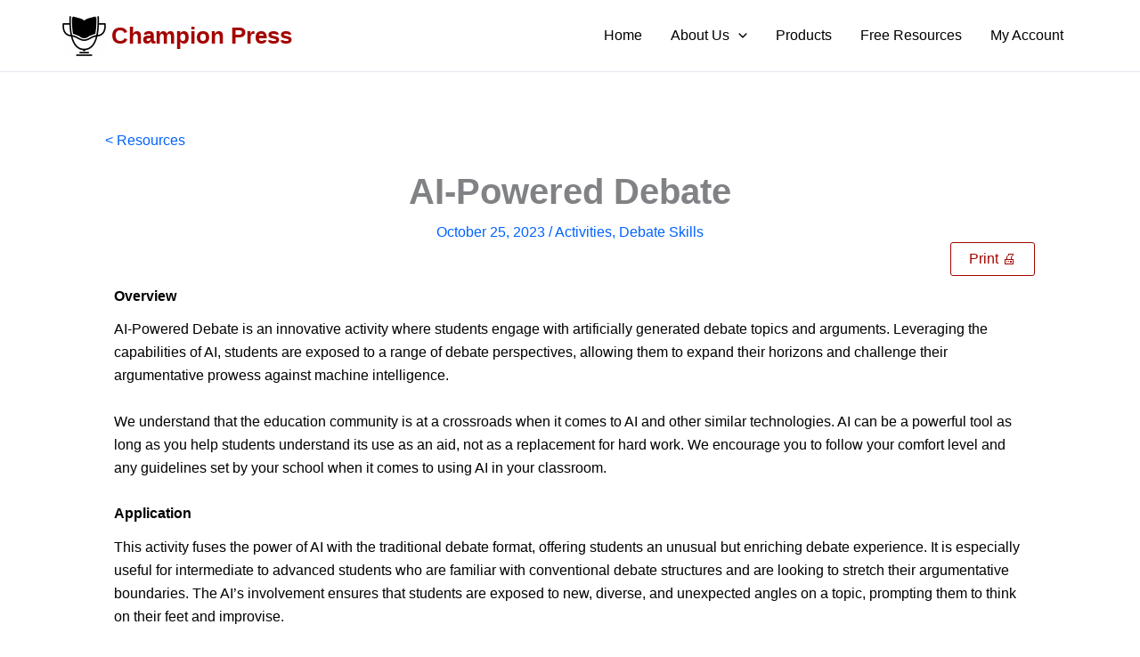

--- FILE ---
content_type: text/css
request_url: https://thechampionpress.com/wp-content/uploads/elementor/css/post-335.css?ver=1767891362
body_size: 6997
content:
.elementor-335 .elementor-element.elementor-element-392862d8{--display:flex;}.elementor-335 .elementor-element.elementor-element-392862d8:not(.elementor-motion-effects-element-type-background), .elementor-335 .elementor-element.elementor-element-392862d8 > .elementor-motion-effects-container > .elementor-motion-effects-layer{background-color:#DAC0A1;}.elementor-widget-heading .elementor-heading-title{font-family:var( --e-global-typography-primary-font-family ), Sans-serif;font-weight:var( --e-global-typography-primary-font-weight );color:var( --e-global-color-primary );}.elementor-335 .elementor-element.elementor-element-31b883ba .elementor-heading-title{font-family:"Merriweather", Sans-serif;font-weight:600;color:var( --e-global-color-astglobalcolor0 );}.elementor-widget-text-editor{font-family:var( --e-global-typography-text-font-family ), Sans-serif;font-weight:var( --e-global-typography-text-font-weight );color:var( --e-global-color-text );}.elementor-widget-text-editor.elementor-drop-cap-view-stacked .elementor-drop-cap{background-color:var( --e-global-color-primary );}.elementor-widget-text-editor.elementor-drop-cap-view-framed .elementor-drop-cap, .elementor-widget-text-editor.elementor-drop-cap-view-default .elementor-drop-cap{color:var( --e-global-color-primary );border-color:var( --e-global-color-primary );}.elementor-335 .elementor-element.elementor-element-1c94884f > .elementor-widget-container{margin:0px 0px -15px 0px;padding:0px 0px 0px 0px;}.elementor-335 .elementor-element.elementor-element-1c94884f{color:#000000;}.elementor-335 .elementor-element.elementor-element-50a28774{--display:flex;}.elementor-widget-form .elementor-field-group > label, .elementor-widget-form .elementor-field-subgroup label{color:var( --e-global-color-text );}.elementor-widget-form .elementor-field-group > label{font-family:var( --e-global-typography-text-font-family ), Sans-serif;font-weight:var( --e-global-typography-text-font-weight );}.elementor-widget-form .elementor-field-type-html{color:var( --e-global-color-text );font-family:var( --e-global-typography-text-font-family ), Sans-serif;font-weight:var( --e-global-typography-text-font-weight );}.elementor-widget-form .elementor-field-group .elementor-field{color:var( --e-global-color-text );}.elementor-widget-form .elementor-field-group .elementor-field, .elementor-widget-form .elementor-field-subgroup label{font-family:var( --e-global-typography-text-font-family ), Sans-serif;font-weight:var( --e-global-typography-text-font-weight );}.elementor-widget-form .elementor-button{font-family:var( --e-global-typography-accent-font-family ), Sans-serif;font-weight:var( --e-global-typography-accent-font-weight );}.elementor-widget-form .e-form__buttons__wrapper__button-next{background-color:var( --e-global-color-accent );}.elementor-widget-form .elementor-button[type="submit"]{background-color:var( --e-global-color-accent );}.elementor-widget-form .e-form__buttons__wrapper__button-previous{background-color:var( --e-global-color-accent );}.elementor-widget-form .elementor-message{font-family:var( --e-global-typography-text-font-family ), Sans-serif;font-weight:var( --e-global-typography-text-font-weight );}.elementor-widget-form .e-form__indicators__indicator, .elementor-widget-form .e-form__indicators__indicator__label{font-family:var( --e-global-typography-accent-font-family ), Sans-serif;font-weight:var( --e-global-typography-accent-font-weight );}.elementor-widget-form{--e-form-steps-indicator-inactive-primary-color:var( --e-global-color-text );--e-form-steps-indicator-active-primary-color:var( --e-global-color-accent );--e-form-steps-indicator-completed-primary-color:var( --e-global-color-accent );--e-form-steps-indicator-progress-color:var( --e-global-color-accent );--e-form-steps-indicator-progress-background-color:var( --e-global-color-text );--e-form-steps-indicator-progress-meter-color:var( --e-global-color-text );}.elementor-widget-form .e-form__indicators__indicator__progress__meter{font-family:var( --e-global-typography-accent-font-family ), Sans-serif;font-weight:var( --e-global-typography-accent-font-weight );}.elementor-335 .elementor-element.elementor-element-5cdef948 .elementor-field-group{padding-right:calc( 10px/2 );padding-left:calc( 10px/2 );margin-bottom:10px;}.elementor-335 .elementor-element.elementor-element-5cdef948 .elementor-form-fields-wrapper{margin-left:calc( -10px/2 );margin-right:calc( -10px/2 );margin-bottom:-10px;}.elementor-335 .elementor-element.elementor-element-5cdef948 .elementor-field-group.recaptcha_v3-bottomleft, .elementor-335 .elementor-element.elementor-element-5cdef948 .elementor-field-group.recaptcha_v3-bottomright{margin-bottom:0;}body.rtl .elementor-335 .elementor-element.elementor-element-5cdef948 .elementor-labels-inline .elementor-field-group > label{padding-left:0px;}body:not(.rtl) .elementor-335 .elementor-element.elementor-element-5cdef948 .elementor-labels-inline .elementor-field-group > label{padding-right:0px;}body .elementor-335 .elementor-element.elementor-element-5cdef948 .elementor-labels-above .elementor-field-group > label{padding-bottom:0px;}.elementor-335 .elementor-element.elementor-element-5cdef948 .elementor-field-type-html{padding-bottom:0px;}.elementor-335 .elementor-element.elementor-element-5cdef948 .elementor-field-group .elementor-field:not(.elementor-select-wrapper){background-color:#ffffff;}.elementor-335 .elementor-element.elementor-element-5cdef948 .elementor-field-group .elementor-select-wrapper select{background-color:#ffffff;}.elementor-335 .elementor-element.elementor-element-5cdef948 .e-form__buttons__wrapper__button-next{background-color:var( --e-global-color-astglobalcolor0 );color:#ffffff;}.elementor-335 .elementor-element.elementor-element-5cdef948 .elementor-button[type="submit"]{background-color:var( --e-global-color-astglobalcolor0 );color:#ffffff;}.elementor-335 .elementor-element.elementor-element-5cdef948 .elementor-button[type="submit"] svg *{fill:#ffffff;}.elementor-335 .elementor-element.elementor-element-5cdef948 .e-form__buttons__wrapper__button-previous{color:#ffffff;}.elementor-335 .elementor-element.elementor-element-5cdef948 .e-form__buttons__wrapper__button-next:hover{color:#ffffff;}.elementor-335 .elementor-element.elementor-element-5cdef948 .elementor-button[type="submit"]:hover{color:#ffffff;}.elementor-335 .elementor-element.elementor-element-5cdef948 .elementor-button[type="submit"]:hover svg *{fill:#ffffff;}.elementor-335 .elementor-element.elementor-element-5cdef948 .e-form__buttons__wrapper__button-previous:hover{color:#ffffff;}.elementor-335 .elementor-element.elementor-element-5cdef948{--e-form-steps-indicators-spacing:20px;--e-form-steps-indicator-padding:30px;--e-form-steps-indicator-inactive-secondary-color:#ffffff;--e-form-steps-indicator-active-secondary-color:#ffffff;--e-form-steps-indicator-completed-secondary-color:#ffffff;--e-form-steps-divider-width:1px;--e-form-steps-divider-gap:10px;}@media(min-width:768px){.elementor-335 .elementor-element.elementor-element-50a28774{--content-width:70%;}}